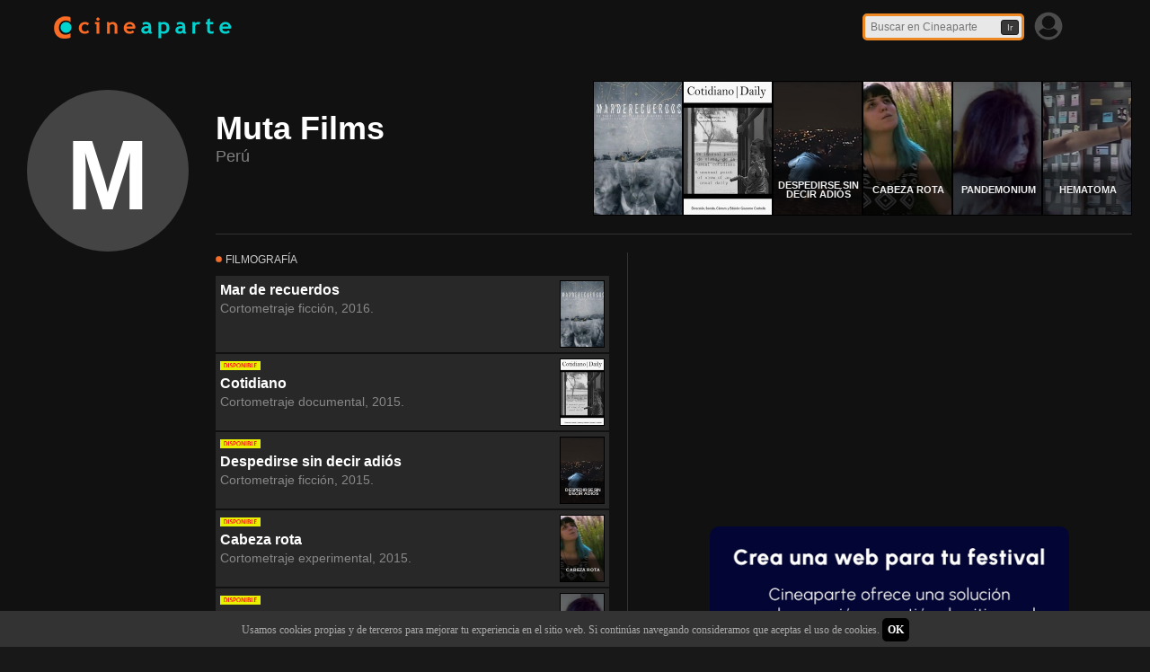

--- FILE ---
content_type: text/html; charset=UTF-8
request_url: https://www.cineaparte.com/e/433/muta-films
body_size: 56716
content:
<!DOCTYPE html>
<html lang="es">
  <head>
    <title>Muta Films - cineaparte.com</title>
    <meta charset="utf-8">
    <meta http-equiv="X-UA-Compatible" content="IE=edge">
    <meta name="viewport" content="width=device-width, initial-scale=1">
    <meta name="description" content="">
    <meta property='og:url' content="https://www.cineaparte.com/e/433/muta-films" />
    <meta property='og:image' content="https://cineaparte.com//image/logo200x200.png" />
    <meta property='og:type' content="profile " />
    <meta property='og:title' content="Muta Films - cineaparte.com" />
    <meta property='og:site_name' content="cineaparte.com" />
    <meta property='og:description' content="" />
    <meta property='fb:app_id' content="" />
    <meta name="author" content="cineaparte.com">
    <meta name="keywords" itemprop="keywords" content="cineaparte, cine, perú, cine peruano, peliculas peruanas, películas, movies, films, largometrajes, cortometrajes">
    <link rel="shortcut icon" href="https://www.cineaparte.com/favicon.png">


    <link rel="preconnect" href="https://fonts.googleapis.com">
    <link rel="preconnect" href="https://fonts.gstatic.com" crossorigin>

    <!-- Bootstrap core CSS -->
    <link href="https://www.cineaparte.com/css/bootstrap.css" rel="stylesheet">

    <!-- Custom styles for this template -->
    <link href="https://www.cineaparte.com/css/style.css" rel="stylesheet">

    <script src="https://ajax.googleapis.com/ajax/libs/jquery/1.11.1/jquery.min.js"></script>


    <!-- Global site tag (gtag.js) - Google Analytics -->
    <script async src="https://www.googletagmanager.com/gtag/js?id=G-B9S0PJ3QNH"></script>
    <script>
        window.dataLayer = window.dataLayer || [];
        function gtag(){dataLayer.push(arguments);}
        gtag('js', new Date());
                    gtag('config', 'G-B9S0PJ3QNH');
            </script>
    <!-- Global site tag (gtag.js) - Google Analytics -->
    
    <!-- Inicio script en head -->
    
    <link rel="canonical" href="https://www.cineaparte.com/e/433/muta-films" />

    <!-- Fin script en head -->

  </head>

<body style="padding-top:0px;" onresize="collectdata()" onscroll="checkscroll()">

<script>
    (function(i,s,o,g,r,a,m){i['GoogleAnalyticsObject']=r;i[r]=i[r]||function(){
    (i[r].q=i[r].q||[]).push(arguments)},i[r].l=1*new Date();a=s.createElement(o),
    m=s.getElementsByTagName(o)[0];a.async=1;a.src=g;m.parentNode.insertBefore(a,m)
    })(window,document,'script','//www.google-analytics.com/analytics.js','ga');

    ga('create', 'UA-66365734-1', 'auto');
    ga('send', 'pageview');

    function checkscroll() {
        if (document.body.scrollTop > 0 || document.documentElement.scrollTop) {
            opacidad = Math.min(0.95, Math.round(((document.body.scrollTop + document.documentElement.scrollTop - 20) / 70) * 100) / 100);
            if (opacidad < 0) opacidad = 0;
            document.getElementById("nav-fijo").style.backgroundColor = "rgba(34,34,34," + opacidad + ")";
        } else {
            document.getElementById("nav-fijo").style.backgroundColor = "rgba(34,34,34,0)";
        }
    }    

</script>


<style>

    .unselectable {
        user-select: none;
        cursor:default;
    }

    .form-control-usuario {
        height:20px;
        color:#333;
        font-size:12px;
    }

    .form-button-usuario {
        height:25px;
        color:#eee;
        font-size:13px;
        border:1px;
        padding:0px 10px;
    }

    .form-button-usuario-cancelar {
        background-color:#666;
    }

    .form-button-usuario-aceptar {
        background-color:#ee8822;
        font-weight:bold;
        margin-left:3px;
    }

    #barracookies {
        position: fixed;
        display: none;
        visibility: hidden;
        left: 0px;
        right: 0px;
        bottom: 0px;
        width: 100%;
        min-height: 40px;
        background: #333;
        color: #aaa;
        z-index: 99999;
        line-height: 1.1em;
    }

    .boton-simple {
        padding: 6px;
        background: #000;
        text-decoration: none;
        color: #fff;
        border-radius: 5px;
        cursor: pointer;
    }


    @media all and (max-width: 1000px) {

        #barracookies {
            min-height: 60px;
        }

    }

    @media all and (max-width: 700px) {

        #barracookies {
            min-height: 90px;
        }

    }


    @media all and (max-width: 400px) {

        #barracookies {
            min-height: 110px;
        }

    }



</style>



    <!-- Inicio script en body -->
        <!-- Fin script en body -->

    <nav id="nav-fijo" class="navbar navbar-inverse navbar-fixed-top" role="navigation" style="top:0px;background-color:rgba(34,34,34,0);border-bottom:0px">
      <div class="container" style="padding-left:0px;">
        <div class="navbar-headerx">
          <a class="navbar-brand" href="https://www.cineaparte.com">
            <div id="logoca" class="logo"></div>
          </a>
        </div>
        <div id="navbar-derecha" style="float:right;">
            
            <script type="text/javascript">
                function btnBuscarClick() {
                    s = document.getElementById("txtBuscar").value;
                    s = s + ' ';
                    s = s.replace('ficcion','ficción');
                    s = s.replace('animacion','animación');
                    s = s.replace('largos ','largometrajes ');
                    s = s.replace('medios ','mediometrajes ');
                    s = s.replace('cortos ','cortometrajes ');
                    s = s.trim();
                    s = s.replace(/ +(?= )/g,'');
                    s = s.replace(/ /g,'-');
                    location.href = "https://www.cineaparte.com/b/" + s;
                };
                
                
            </script>

            
                                            <div style="padding:6px 25px 0px 0px;float:right">
                    <div style="float:left;">
                        <div style="padding:6px 0px 0px 6px;float:left;">
                            <div style="">
                                <img src='/image/iconoperfil.png' id='iconoperfil' title='Ingresar' style='width:34px;opacity:0.3;margin-top:0px;margin-right:1px;cursor:pointer' onmouseover='this.style.opacity="0.7"' onmouseout='this.style.opacity="0.3"'>
                            </div>
                        </div>
                        <div id="divmenuusuario" style="float:right;width:300px;margin-left:-300px;margin-top:50px;border:2px solid #333;background-color:rgba(12,12,12,0.9);border-radius:3px;box-shadow:3px 3px 10px #000;visibility:hidden;display:none">
                            <div style="width:100%;float:left;margin-top:20px;padding:0px;font-size:16px;font-weight:bold">
                                <center>
                                    Ingresar
                                </center>
                            </div>
                            <div style="width:100%;float:left;margin-top:10px;padding:10px;font-weight:bold">
                                <center>
                                <form method="POST" action="/login/url?backurl=https%3A%2F%2Fwww.cineaparte.com%2Fe%2F433%2Fmuta-films" accept-charset="UTF-8">
                                <input type="hidden" name="_token" value="tJaMsWKCsrAg2NHlE6RjH44iRJfDzT5nP256YRRe">                                                                <div class="controls">
                                <input type="text" name="email-ingreso" id="" class="form-control span6" maxlength="60" placeholder="E-mail" style="width:250px;font-weight:normal" value="">
                                <p class="errors"></p>
                                </div>
                                <div class="controls">
                                <input type="password" name="password-ingreso" class="form-control span6" maxlength="20" placeholder="Contrase&ntilde;a" style="width:250px" value="">                                
                                <p class="errors"></p>
                                </div>
                                <div class="controls" style="float:left;width:100%">
                                <center>
                                <div style="width:250px;">
                                <div style="float:left;">
                                <input name="remember" type="hidden" value="0">
                                <input name="remember" type="checkbox" value="1">      
                                <label for="remember" style="font-weight:normal">Recordarme</label>
                                </div>
                                </div>
                                </center>
                                </div>
                                <div class="controls">
                                <input type="submit" class="send-btn" style="background-color:#333;border:1px solid #444;margin:10px 0px;padding:5px 15px;font-weight:normal" value="Ingresar">
                                </div>
                                </form>
                                <div style="width:calc(100% - 20px);float:left;padding:0px 10px 5px 10px;margin:15px 10px 0px 10px">
                                    <a href="/olvido" style='color:#ccc;font-weight:normal'>He olvidado mi contrase&ntilde;a</a>
                                </div>
                                <div style="width:calc(100% - 20px);float:left;padding:15px 10px 10px 10px;border-top:1px solid #333;margin:15px 10px 0px 10px">
                                    <a href="/registro" style=''>Click aquí para registrarse</a>
                                </div>
                                </center>
                            </div>
                        </div>
                    </div>
                </div>
                                        
            <div style="padding-top:15px;float:right;width:184px">
                <form method="POST" action="/filmoteca" accept-charset="UTF-8">
                <input type="hidden" name="_token" value="tJaMsWKCsrAg2NHlE6RjH44iRJfDzT5nP256YRRe">                <input type="text" id="txtBuscar" style="height:30px;width:180px;padding:2px 6px 2px 6px;font-size:12px;color:#282828;background-color:#e8e8e8;border:3px solid #ee8822;border-radius:5px;" onkeydown="if (event.keyCode == 13) {btnBuscarClick(); return false;}" maxlength="60" placeholder="Buscar en Cineaparte" name="txtBuscar">
                <button id="btnBuscar" onclick="btnBuscarClick()" style="margin-left:-30px;margin-top:-15px;height:17px;width:20px;font-size:10px;background-color:#383838;border:1px solid #1a1a1a;border-radius:3px;" type="button">Ir</button>
                </form>
                <script>
                    var isFirefox = typeof InstallTrigger !== 'undefined';
                    if (isFirefox) {
                        document.getElementById("btnBuscar").style.position = "absolute";
                        document.getElementById("btnBuscar").style.marginLeft = "-25px";
                        document.getElementById("btnBuscar").style.marginTop = "5px";
                    }
                </script>
            </div>            
        </div>
      </div>
    </nav>

    <script>
    
    function adaptarnav() {
        if (window.innerWidth > 540) {
            document.getElementById("logoca").className = "logo";
        } else {
            document.getElementById("logoca").className = "logo-cel";
        }
    }
    adaptarnav();


    menuover = false;
    document.getElementById("iconoperfil").onclick = function () {
        d = document.getElementById("divmenuusuario");
        if (d.style.visibility=="visible") {
            d.style.visibility = "hidden";
            d.style.display = "none";
        } else {
            d.style.visibility = "visible";
            d.style.display = "block";
        }
        return false;
    }

    document.onmousedown = function() {
        if (menuover == false) {
            d = document.getElementById("divmenuusuario");
            if (d.style.visibility=="visible") {
                d.style.visibility = "hidden";
                d.style.display = "none";
            }
        }
    }

    $(document).keyup(function(e) {
         if (e.keyCode == 27) {
                d = document.getElementById("divmenuusuario");
                if (d.style.visibility=="visible") {
                    d.style.visibility = "hidden";
                    d.style.display = "none";
                }
        }
    });


    document.getElementById("divmenuusuario").onmouseover = function () {
        menuover = true;
    }

    document.getElementById("divmenuusuario").onmouseout = function () {
        menuover = false;
    }

    document.getElementById("iconoperfil").onmouseover = function () {
        menuover = true;
    }

    document.getElementById("iconoperfil").onmouseout = function () {
        menuover = false;
    }

    
    </script>

    <div class="fondo" style="float:left;width:100%;margin-top:0px;background-color:#111;">

    



<div class="todo" style="float:left;width:100%;margin-top:10px;padding-top:60px">



<div id="panel-arriba" style="float:left;width:100%;padding-left:240px;padding-right:20px">
<div style="float:left;width:100%;margin-bottom:20px;max-height:170px;overflow:hidden;">
    <div id="nombreempresa" style="width:calc(100% - 600px);float:left;height:150px;display:table;min-width:300px;">
    <span style="vertical-align:middle;display:table-cell;">
    <h1 style="margin-bottom:0px;font-weight:bold;color:#fff">Muta Films</h1>
    <span id="ubicacion" style="color:gray;font-size:18px;">Perú</span>
    </span>
    </div>
            <div id="proyectosresumen" style="height:150px;margin-top:20px;float:right;max-height:150px;overflow:hidden;">
                            <div style="float:left;padding:0px 0px 0px 0px;width:100px;height:150px;cursor:pointer;overflow:hidden;border:1px solid #000" onclick="javascript:location.href = 'https://www.cineaparte.com/p/824/mar-de-recuerdos';" onmouseover="javascript:document.getElementById('circuloafiche824-2751').style.visibility='visible';" onmouseout="javascript:document.getElementById('circuloafiche824-2751').style.visibility='hidden';">
        <div style="position:relative;width:100px;height:150px;float:left;background-image:url('https://www.cineaparte.com/image/imagenes/Mar-de-recuerdos-de-Giacomo-Cochella-ca-1460418285_m.jpg');background-size:100px 150px;">        <div id="circuloafiche824-2751" style="visibility:hidden;position:absolute;margin-top:0px;width:100px;height:150px;background-color: rgba(0,0,0,0.4);">
                        <div style="position:relative;margin:35px 10px 10px 10px;width:80px;height:80px;z-index:999;">
            <div style="margin:0 auto;padding:5px 5px 5px 5px;width:80px;height:80px;text-align:center;display:table-cell;vertical-align:middle;background-color:rgba(0,0,0,0.7);border-radius:90px;">
                <span style="font-size:10px;color:#e4e4e4">Mar de recuerdos</span><br>
                
            </div>
            </div>
            <div style='padding:3px 3px 3px 3px;font-size:7px;background-color:rgba(255,0,0,0.0);'><center><b></b></center></div>
        </div>
        </div>
        </div>
                            <div style="float:left;padding:0px 0px 0px 0px;width:100px;height:150px;cursor:pointer;overflow:hidden;border:1px solid #000" onclick="javascript:location.href = 'https://www.cineaparte.com/p/551/cotidiano';" onmouseover="javascript:document.getElementById('circuloafiche551-6365').style.visibility='visible';" onmouseout="javascript:document.getElementById('circuloafiche551-6365').style.visibility='hidden';">
        <div style="position:relative;width:100px;height:150px;float:left;background-image:url('https://www.cineaparte.com/image/imagenes/cotidiano-afiche-02-ca-1448588632_m.jpg');background-size:100px 150px;">        <div id="circuloafiche551-6365" style="visibility:hidden;position:absolute;margin-top:0px;width:100px;height:150px;background-color: rgba(0,0,0,0.4);">
                        <div style="position:relative;margin:35px 10px 10px 10px;width:80px;height:80px;z-index:999;">
            <div style="margin:0 auto;padding:5px 5px 5px 5px;width:80px;height:80px;text-align:center;display:table-cell;vertical-align:middle;background-color:rgba(0,0,0,0.7);border-radius:90px;">
                <span style="font-size:10px;color:#e4e4e4">Cotidiano</span><br>
                
            </div>
            </div>
            <div style='padding:3px 3px 3px 3px;font-size:7px;background-color:rgba(255,0,0,0.0);'><center><b></b></center></div>
        </div>
        </div>
        </div>
                            <div style="float:left;padding:0px;width:100px;height:150px;cursor:pointer;overflow:hidden;border:1px solid #000" onclick="javascript:location.href = 'https://www.cineaparte.com/p/990/despedirse-sin-decir-adios';" onmouseover="javascript:document.getElementById('circuloafiche990-3652').style.visibility='visible';" onmouseout="javascript:document.getElementById('circuloafiche990-3652').style.visibility='hidden';">
        <div style="position:relative;padding:0px;width:100px;height:150px;float:left;background-image:url('https://www.cineaparte.com/image/imagenes/despedirsesindeciradiosfoto1-ca-1465957831_v.jpg');background-size:auto 150px;background-position:center;">

        <div style="position:absolute; bottom:0;margin:0 auto;width:100px;height:60px;background: linear-gradient(to top, rgba(0,0,0,0.6) 85% , rgba(0,0,0,0));">
        <div style="padding:5px;width:1%;height:60px;text-align:center;display:table-cell;vertical-align:middle;">
            <div style="font-size:11px;line-height:95%;color:#eeeeee;text-transform:uppercase;font-weight:bold">Despedirse sin decir adiós</div>
        </div>
        </div>

        <div id="circuloafiche990-3652" style="visibility:hidden;position:absolute;margin-top:0px;width:100px;height:150px;background-color: rgba(0,0,0,0.4);">
                        <div style="position:relative;margin:35px 10px 10px 10px;width:80px;height:80px;z-index:999;">
            <div style="margin:0 auto;padding:5px 5px 5px 5px;width:80px;height:80px;text-align:center;display:table-cell;vertical-align:middle;background-color:rgba(0,0,0,0.7);border-radius:90px;">
                <span style="font-size:10px;color:#e4e4e4">Despedirse sin decir adiós</span><br>
                
            </div>
            </div>
            <div style="padding:3px 3px 3px 3px;font-size:7px;background-color:rgba(255,0,0,0.0);"><center><b></b></center></div>
        </div>
        </div>
        </div>
                            <div style="float:left;padding:0px;width:100px;height:150px;cursor:pointer;overflow:hidden;border:1px solid #000" onclick="javascript:location.href = 'https://www.cineaparte.com/p/991/cabeza-rota';" onmouseover="javascript:document.getElementById('circuloafiche991-8970').style.visibility='visible';" onmouseout="javascript:document.getElementById('circuloafiche991-8970').style.visibility='hidden';">
        <div style="position:relative;padding:0px;width:100px;height:150px;float:left;background-image:url('https://www.cineaparte.com/image/imagenes/cabezarotafoto2-ca-1465956334_v.jpg');background-size:auto 150px;background-position:center;">

        <div style="position:absolute; bottom:0;margin:0 auto;width:100px;height:60px;background: linear-gradient(to top, rgba(0,0,0,0.6) 85% , rgba(0,0,0,0));">
        <div style="padding:5px;width:1%;height:60px;text-align:center;display:table-cell;vertical-align:middle;">
            <div style="font-size:11px;line-height:95%;color:#eeeeee;text-transform:uppercase;font-weight:bold">Cabeza rota</div>
        </div>
        </div>

        <div id="circuloafiche991-8970" style="visibility:hidden;position:absolute;margin-top:0px;width:100px;height:150px;background-color: rgba(0,0,0,0.4);">
                        <div style="position:relative;margin:35px 10px 10px 10px;width:80px;height:80px;z-index:999;">
            <div style="margin:0 auto;padding:5px 5px 5px 5px;width:80px;height:80px;text-align:center;display:table-cell;vertical-align:middle;background-color:rgba(0,0,0,0.7);border-radius:90px;">
                <span style="font-size:10px;color:#e4e4e4">Cabeza rota</span><br>
                
            </div>
            </div>
            <div style="padding:3px 3px 3px 3px;font-size:7px;background-color:rgba(255,0,0,0.0);"><center><b></b></center></div>
        </div>
        </div>
        </div>
                            <div style="float:left;padding:0px;width:100px;height:150px;cursor:pointer;overflow:hidden;border:1px solid #000" onclick="javascript:location.href = 'https://www.cineaparte.com/p/994/pandemonium';" onmouseover="javascript:document.getElementById('circuloafiche994-1388').style.visibility='visible';" onmouseout="javascript:document.getElementById('circuloafiche994-1388').style.visibility='hidden';">
        <div style="position:relative;padding:0px;width:100px;height:150px;float:left;background-image:url('https://www.cineaparte.com/image/imagenes/pandemoniumfoto-ca-1466044808_v.jpg');background-size:auto 150px;background-position:center;">

        <div style="position:absolute; bottom:0;margin:0 auto;width:100px;height:60px;background: linear-gradient(to top, rgba(0,0,0,0.6) 85% , rgba(0,0,0,0));">
        <div style="padding:5px;width:1%;height:60px;text-align:center;display:table-cell;vertical-align:middle;">
            <div style="font-size:11px;line-height:95%;color:#eeeeee;text-transform:uppercase;font-weight:bold">Pandemonium</div>
        </div>
        </div>

        <div id="circuloafiche994-1388" style="visibility:hidden;position:absolute;margin-top:0px;width:100px;height:150px;background-color: rgba(0,0,0,0.4);">
                        <div style="position:relative;margin:35px 10px 10px 10px;width:80px;height:80px;z-index:999;">
            <div style="margin:0 auto;padding:5px 5px 5px 5px;width:80px;height:80px;text-align:center;display:table-cell;vertical-align:middle;background-color:rgba(0,0,0,0.7);border-radius:90px;">
                <span style="font-size:10px;color:#e4e4e4">Pandemonium</span><br>
                
            </div>
            </div>
            <div style="padding:3px 3px 3px 3px;font-size:7px;background-color:rgba(255,0,0,0.0);"><center><b></b></center></div>
        </div>
        </div>
        </div>
                            <div style="float:left;padding:0px;width:100px;height:150px;cursor:pointer;overflow:hidden;border:1px solid #000" onclick="javascript:location.href = 'https://www.cineaparte.com/p/995/hematoma';" onmouseover="javascript:document.getElementById('circuloafiche995-7477').style.visibility='visible';" onmouseout="javascript:document.getElementById('circuloafiche995-7477').style.visibility='hidden';">
        <div style="position:relative;padding:0px;width:100px;height:150px;float:left;background-image:url('https://www.cineaparte.com/image/imagenes/hematomafoto-ca-1465990128_v.jpg');background-size:auto 150px;background-position:center;">

        <div style="position:absolute; bottom:0;margin:0 auto;width:100px;height:60px;background: linear-gradient(to top, rgba(0,0,0,0.6) 85% , rgba(0,0,0,0));">
        <div style="padding:5px;width:1%;height:60px;text-align:center;display:table-cell;vertical-align:middle;">
            <div style="font-size:11px;line-height:95%;color:#eeeeee;text-transform:uppercase;font-weight:bold">Hematoma</div>
        </div>
        </div>

        <div id="circuloafiche995-7477" style="visibility:hidden;position:absolute;margin-top:0px;width:100px;height:150px;background-color: rgba(0,0,0,0.4);">
                        <div style="position:relative;margin:35px 10px 10px 10px;width:80px;height:80px;z-index:999;">
            <div style="margin:0 auto;padding:5px 5px 5px 5px;width:80px;height:80px;text-align:center;display:table-cell;vertical-align:middle;background-color:rgba(0,0,0,0.7);border-radius:90px;">
                <span style="font-size:10px;color:#e4e4e4">Hematoma</span><br>
                
            </div>
            </div>
            <div style="padding:3px 3px 3px 3px;font-size:7px;background-color:rgba(255,0,0,0.0);"><center><b></b></center></div>
        </div>
        </div>
        </div>
                </div>
    </div>
<hr style='border:0px;height:1px;background:#333;width:100%'>
</div>    

<style>
        
.unselectable {
    -webkit-touch-callout: none;
    -webkit-user-select: none;
    -khtml-user-select: none;
    -moz-user-select: none;
    -ms-user-select: none;
    user-select: none;
    cursor:default;
}
        
</style>

<div id="panel-izquierda" style="float:left;margin-top:-211px;overflow:hidden; width:220px; padding:20px 0px 20px 20px;min-height:250px;">
    

    <div style="float:left;position:relative;padding:0px 0px 0px 0px;width:200px;height:200px"><div style="position:absolute;margin:10px 10px 10px 10px;padding:5px 5px 5px 5px;width:180px;height:180px;background-color:#444;border-radius:90px;"><div style="width:180px;height:180px;text-align:center;display:table-cell;vertical-align:middle;">    <span class="unselectable" style="font-size:110px;color:#fff;font-weight:bold">M</span><br></div></div></div>

    

</div>
    
    
<div id="panel-derecha" style="float:left; width:calc(100% - 220px); min-height:400px; padding-bottom:20px;" >
    
<div style="width:100%;padding-left:20px; padding-right:20px; float:left;">


<div id="contenido" style='width:100%;overflow:hidden'>
<div id="contenido-izquierda" style='width:45%;float:left;padding-right:20px;padding-bottom:20px;margin-right:0px;margin-bottom:0px;border-right: 1px solid #333;'>

    
    <p style='font-size: 12px;'>
    <img src="/image/iconoitem.png" width="7px" style="opacity:1;margin-top:-2px;margin-right:1px;" alt="">
    FILMOGRAFÍA
    <p>

            <div class='peliculaitemlista' style='float:left;margin:0px 0px 2px 0px;padding:5px;width:100%' onclick='window.open("https://www.cineaparte.com/p/824/mar-de-recuerdos","_self")'>
            <div style="float:left;width:calc(100% - 50px)">
                        <a style='color:#fff;font-weight:bold;font-size:16px;' href='https://www.cineaparte.com/p/824/mar-de-recuerdos'>Mar de recuerdos</a><br>
            <span style='color:#888'>Cortometraje ficción, 2016.</span>
            </div>
            <div style="float:left;width:50px">
                        <div style="float:left;padding:0px 0px 0px 0px;width:50px;height:75px;cursor:pointer;overflow:hidden;border:1px solid #000" onclick="javascript:location.href = 'https://www.cineaparte.com/p/824/mar-de-recuerdos';" onmouseover="javascript:document.getElementById('circuloafiche824-8597').style.visibility='visible';" onmouseout="javascript:document.getElementById('circuloafiche824-8597').style.visibility='hidden';">
        <div style="position:relative;width:50px;height:75px;float:left;background-image:url('https://www.cineaparte.com/image/imagenes/Mar-de-recuerdos-de-Giacomo-Cochella-ca-1460418285_m.jpg');background-size:50px 75px;">        <div id="circuloafiche824-8597" style="visibility:hidden;position:absolute;margin-top:0px;width:50px;height:75px;background-color: rgba(0,0,0,0.4);">
            
            <div style='padding:3px 3px 3px 3px;font-size:3px;background-color:rgba(255,0,0,0.0);'><center><b></b></center></div>
        </div>
        </div>
        </div>
            </div>
        </div>
            <div class='peliculaitemlista' style='float:left;margin:0px 0px 2px 0px;padding:5px;width:100%' onclick='window.open("https://www.cineaparte.com/p/551/cotidiano","_self")'>
            <div style="float:left;width:calc(100% - 50px)">
             
                <div style='float:left;margin-top:-2px;width:50px;width:100%'>
                    <img src="/image/completa.png" title="Pel&iacute;cula completa disponible" width="45px" alt="Pel&iacute;cula completa">
                </div>
                        <a style='color:#fff;font-weight:bold;font-size:16px;' href='https://www.cineaparte.com/p/551/cotidiano'>Cotidiano</a><br>
            <span style='color:#888'>Cortometraje documental, 2015.</span>
            </div>
            <div style="float:left;width:50px">
                        <div style="float:left;padding:0px 0px 0px 0px;width:50px;height:75px;cursor:pointer;overflow:hidden;border:1px solid #000" onclick="javascript:location.href = 'https://www.cineaparte.com/p/551/cotidiano';" onmouseover="javascript:document.getElementById('circuloafiche551-6759').style.visibility='visible';" onmouseout="javascript:document.getElementById('circuloafiche551-6759').style.visibility='hidden';">
        <div style="position:relative;width:50px;height:75px;float:left;background-image:url('https://www.cineaparte.com/image/imagenes/cotidiano-afiche-02-ca-1448588632_m.jpg');background-size:50px 75px;">        <div id="circuloafiche551-6759" style="visibility:hidden;position:absolute;margin-top:0px;width:50px;height:75px;background-color: rgba(0,0,0,0.4);">
            
            <div style='padding:3px 3px 3px 3px;font-size:3px;background-color:rgba(255,0,0,0.0);'><center><b></b></center></div>
        </div>
        </div>
        </div>
            </div>
        </div>
            <div class='peliculaitemlista' style='float:left;margin:0px 0px 2px 0px;padding:5px;width:100%' onclick='window.open("https://www.cineaparte.com/p/990/despedirse-sin-decir-adios","_self")'>
            <div style="float:left;width:calc(100% - 50px)">
             
                <div style='float:left;margin-top:-2px;width:50px;width:100%'>
                    <img src="/image/completa.png" title="Pel&iacute;cula completa disponible" width="45px" alt="Pel&iacute;cula completa">
                </div>
                        <a style='color:#fff;font-weight:bold;font-size:16px;' href='https://www.cineaparte.com/p/990/despedirse-sin-decir-adios'>Despedirse sin decir adiós</a><br>
            <span style='color:#888'>Cortometraje ficción, 2015.</span>
            </div>
            <div style="float:left;width:50px">
                        <div style="float:left;padding:0px;width:50px;height:75px;cursor:pointer;overflow:hidden;border:1px solid #000" onclick="javascript:location.href = 'https://www.cineaparte.com/p/990/despedirse-sin-decir-adios';" onmouseover="javascript:document.getElementById('circuloafiche990-6935').style.visibility='visible';" onmouseout="javascript:document.getElementById('circuloafiche990-6935').style.visibility='hidden';">
        <div style="position:relative;padding:0px;width:50px;height:75px;float:left;background-image:url('https://www.cineaparte.com/image/imagenes/despedirsesindeciradiosfoto1-ca-1465957831_v.jpg');background-size:auto 75px;background-position:center;">

        <div style="position:absolute; bottom:0;margin:0 auto;width:50px;height:30px;background: linear-gradient(to top, rgba(0,0,0,0.6) 85% , rgba(0,0,0,0));">
        <div style="padding:5px;width:1%;height:30px;text-align:center;display:table-cell;vertical-align:middle;">
            <div style="font-size:5px;line-height:95%;color:#eeeeee;text-transform:uppercase;font-weight:bold">Despedirse sin decir adiós</div>
        </div>
        </div>

        <div id="circuloafiche990-6935" style="visibility:hidden;position:absolute;margin-top:0px;width:50px;height:75px;background-color: rgba(0,0,0,0.4);">
            
            <div style="padding:3px 3px 3px 3px;font-size:3px;background-color:rgba(255,0,0,0.0);"><center><b></b></center></div>
        </div>
        </div>
        </div>
            </div>
        </div>
            <div class='peliculaitemlista' style='float:left;margin:0px 0px 2px 0px;padding:5px;width:100%' onclick='window.open("https://www.cineaparte.com/p/991/cabeza-rota","_self")'>
            <div style="float:left;width:calc(100% - 50px)">
             
                <div style='float:left;margin-top:-2px;width:50px;width:100%'>
                    <img src="/image/completa.png" title="Pel&iacute;cula completa disponible" width="45px" alt="Pel&iacute;cula completa">
                </div>
                        <a style='color:#fff;font-weight:bold;font-size:16px;' href='https://www.cineaparte.com/p/991/cabeza-rota'>Cabeza rota</a><br>
            <span style='color:#888'>Cortometraje experimental, 2015.</span>
            </div>
            <div style="float:left;width:50px">
                        <div style="float:left;padding:0px;width:50px;height:75px;cursor:pointer;overflow:hidden;border:1px solid #000" onclick="javascript:location.href = 'https://www.cineaparte.com/p/991/cabeza-rota';" onmouseover="javascript:document.getElementById('circuloafiche991-2578').style.visibility='visible';" onmouseout="javascript:document.getElementById('circuloafiche991-2578').style.visibility='hidden';">
        <div style="position:relative;padding:0px;width:50px;height:75px;float:left;background-image:url('https://www.cineaparte.com/image/imagenes/cabezarotafoto2-ca-1465956334_v.jpg');background-size:auto 75px;background-position:center;">

        <div style="position:absolute; bottom:0;margin:0 auto;width:50px;height:30px;background: linear-gradient(to top, rgba(0,0,0,0.6) 85% , rgba(0,0,0,0));">
        <div style="padding:5px;width:1%;height:30px;text-align:center;display:table-cell;vertical-align:middle;">
            <div style="font-size:5px;line-height:95%;color:#eeeeee;text-transform:uppercase;font-weight:bold">Cabeza rota</div>
        </div>
        </div>

        <div id="circuloafiche991-2578" style="visibility:hidden;position:absolute;margin-top:0px;width:50px;height:75px;background-color: rgba(0,0,0,0.4);">
            
            <div style="padding:3px 3px 3px 3px;font-size:3px;background-color:rgba(255,0,0,0.0);"><center><b></b></center></div>
        </div>
        </div>
        </div>
            </div>
        </div>
            <div class='peliculaitemlista' style='float:left;margin:0px 0px 2px 0px;padding:5px;width:100%' onclick='window.open("https://www.cineaparte.com/p/994/pandemonium","_self")'>
            <div style="float:left;width:calc(100% - 50px)">
             
                <div style='float:left;margin-top:-2px;width:50px;width:100%'>
                    <img src="/image/completa.png" title="Pel&iacute;cula completa disponible" width="45px" alt="Pel&iacute;cula completa">
                </div>
                        <a style='color:#fff;font-weight:bold;font-size:16px;' href='https://www.cineaparte.com/p/994/pandemonium'>Pandemonium</a><br>
            <span style='color:#888'>Cortometraje ficción, 2015.</span>
            </div>
            <div style="float:left;width:50px">
                        <div style="float:left;padding:0px;width:50px;height:75px;cursor:pointer;overflow:hidden;border:1px solid #000" onclick="javascript:location.href = 'https://www.cineaparte.com/p/994/pandemonium';" onmouseover="javascript:document.getElementById('circuloafiche994-3897').style.visibility='visible';" onmouseout="javascript:document.getElementById('circuloafiche994-3897').style.visibility='hidden';">
        <div style="position:relative;padding:0px;width:50px;height:75px;float:left;background-image:url('https://www.cineaparte.com/image/imagenes/pandemoniumfoto-ca-1466044808_v.jpg');background-size:auto 75px;background-position:center;">

        <div style="position:absolute; bottom:0;margin:0 auto;width:50px;height:30px;background: linear-gradient(to top, rgba(0,0,0,0.6) 85% , rgba(0,0,0,0));">
        <div style="padding:5px;width:1%;height:30px;text-align:center;display:table-cell;vertical-align:middle;">
            <div style="font-size:5px;line-height:95%;color:#eeeeee;text-transform:uppercase;font-weight:bold">Pandemonium</div>
        </div>
        </div>

        <div id="circuloafiche994-3897" style="visibility:hidden;position:absolute;margin-top:0px;width:50px;height:75px;background-color: rgba(0,0,0,0.4);">
            
            <div style="padding:3px 3px 3px 3px;font-size:3px;background-color:rgba(255,0,0,0.0);"><center><b></b></center></div>
        </div>
        </div>
        </div>
            </div>
        </div>
            <div class='peliculaitemlista' style='float:left;margin:0px 0px 2px 0px;padding:5px;width:100%' onclick='window.open("https://www.cineaparte.com/p/995/hematoma","_self")'>
            <div style="float:left;width:calc(100% - 50px)">
             
                <div style='float:left;margin-top:-2px;width:50px;width:100%'>
                    <img src="/image/completa.png" title="Pel&iacute;cula completa disponible" width="45px" alt="Pel&iacute;cula completa">
                </div>
                        <a style='color:#fff;font-weight:bold;font-size:16px;' href='https://www.cineaparte.com/p/995/hematoma'>Hematoma</a><br>
            <span style='color:#888'>Cortometraje experimental, 2015.</span>
            </div>
            <div style="float:left;width:50px">
                        <div style="float:left;padding:0px;width:50px;height:75px;cursor:pointer;overflow:hidden;border:1px solid #000" onclick="javascript:location.href = 'https://www.cineaparte.com/p/995/hematoma';" onmouseover="javascript:document.getElementById('circuloafiche995-8924').style.visibility='visible';" onmouseout="javascript:document.getElementById('circuloafiche995-8924').style.visibility='hidden';">
        <div style="position:relative;padding:0px;width:50px;height:75px;float:left;background-image:url('https://www.cineaparte.com/image/imagenes/hematomafoto-ca-1465990128_v.jpg');background-size:auto 75px;background-position:center;">

        <div style="position:absolute; bottom:0;margin:0 auto;width:50px;height:30px;background: linear-gradient(to top, rgba(0,0,0,0.6) 85% , rgba(0,0,0,0));">
        <div style="padding:5px;width:1%;height:30px;text-align:center;display:table-cell;vertical-align:middle;">
            <div style="font-size:5px;line-height:95%;color:#eeeeee;text-transform:uppercase;font-weight:bold">Hematoma</div>
        </div>
        </div>

        <div id="circuloafiche995-8924" style="visibility:hidden;position:absolute;margin-top:0px;width:50px;height:75px;background-color: rgba(0,0,0,0.4);">
            
            <div style="padding:3px 3px 3px 3px;font-size:3px;background-color:rgba(255,0,0,0.0);"><center><b></b></center></div>
        </div>
        </div>
        </div>
            </div>
        </div>
            <div class='peliculaitemlista' style='float:left;margin:0px 0px 2px 0px;padding:5px;width:100%' onclick='window.open("https://www.cineaparte.com/p/988/hermoso-ingreso-al-caos","_self")'>
            <div style="float:left;width:calc(100% - 50px)">
             
                <div style='float:left;margin-top:-2px;width:50px;width:100%'>
                    <img src="/image/completa.png" title="Pel&iacute;cula completa disponible" width="45px" alt="Pel&iacute;cula completa">
                </div>
                        <a style='color:#fff;font-weight:bold;font-size:16px;' href='https://www.cineaparte.com/p/988/hermoso-ingreso-al-caos'>Hermoso ingreso al caos</a><br>
            <span style='color:#888'>Cortometraje experimental, 2014.</span>
            </div>
            <div style="float:left;width:50px">
                        <div style="float:left;padding:0px;width:50px;height:75px;cursor:pointer;overflow:hidden;border:1px solid #000" onclick="javascript:location.href = 'https://www.cineaparte.com/p/988/hermoso-ingreso-al-caos';" onmouseover="javascript:document.getElementById('circuloafiche988-5855').style.visibility='visible';" onmouseout="javascript:document.getElementById('circuloafiche988-5855').style.visibility='hidden';">
        <div style="position:relative;padding:0px;width:50px;height:75px;float:left;background-image:url('https://www.cineaparte.com/image/imagenes/hermosoingresoalcaosfoto-ca-1465990528_v.jpg');background-size:auto 75px;background-position:center;">

        <div style="position:absolute; bottom:0;margin:0 auto;width:50px;height:30px;background: linear-gradient(to top, rgba(0,0,0,0.6) 85% , rgba(0,0,0,0));">
        <div style="padding:5px;width:1%;height:30px;text-align:center;display:table-cell;vertical-align:middle;">
            <div style="font-size:5px;line-height:95%;color:#eeeeee;text-transform:uppercase;font-weight:bold">Hermoso ingreso al caos</div>
        </div>
        </div>

        <div id="circuloafiche988-5855" style="visibility:hidden;position:absolute;margin-top:0px;width:50px;height:75px;background-color: rgba(0,0,0,0.4);">
            
            <div style="padding:3px 3px 3px 3px;font-size:3px;background-color:rgba(255,0,0,0.0);"><center><b></b></center></div>
        </div>
        </div>
        </div>
            </div>
        </div>
            <div class='peliculaitemlista' style='float:left;margin:0px 0px 2px 0px;padding:5px;width:100%' onclick='window.open("https://www.cineaparte.com/p/989/madre","_self")'>
            <div style="float:left;width:calc(100% - 50px)">
             
                <div style='float:left;margin-top:-2px;width:50px;width:100%'>
                    <img src="/image/completa.png" title="Pel&iacute;cula completa disponible" width="45px" alt="Pel&iacute;cula completa">
                </div>
                        <a style='color:#fff;font-weight:bold;font-size:16px;' href='https://www.cineaparte.com/p/989/madre'>Madre</a><br>
            <span style='color:#888'>Cortometraje ficción, 2014.</span>
            </div>
            <div style="float:left;width:50px">
                        <div style="float:left;padding:0px;width:50px;height:75px;cursor:pointer;overflow:hidden;border:1px solid #000" onclick="javascript:location.href = 'https://www.cineaparte.com/p/989/madre';" onmouseover="javascript:document.getElementById('circuloafiche989-4773').style.visibility='visible';" onmouseout="javascript:document.getElementById('circuloafiche989-4773').style.visibility='hidden';">
        <div style="position:relative;padding:0px;width:50px;height:75px;float:left;background-image:url('https://www.cineaparte.com/image/imagenes/madrecochellafoto-ca-1465991299_v.jpg');background-size:auto 75px;background-position:center;">

        <div style="position:absolute; bottom:0;margin:0 auto;width:50px;height:30px;background: linear-gradient(to top, rgba(0,0,0,0.6) 85% , rgba(0,0,0,0));">
        <div style="padding:5px;width:1%;height:30px;text-align:center;display:table-cell;vertical-align:middle;">
            <div style="font-size:5px;line-height:95%;color:#eeeeee;text-transform:uppercase;font-weight:bold">Madre</div>
        </div>
        </div>

        <div id="circuloafiche989-4773" style="visibility:hidden;position:absolute;margin-top:0px;width:50px;height:75px;background-color: rgba(0,0,0,0.4);">
            
            <div style="padding:3px 3px 3px 3px;font-size:3px;background-color:rgba(255,0,0,0.0);"><center><b></b></center></div>
        </div>
        </div>
        </div>
            </div>
        </div>
            <div class='peliculaitemlista' style='float:left;margin:0px 0px 2px 0px;padding:5px;width:100%' onclick='window.open("https://www.cineaparte.com/p/993/in-estabilidad","_self")'>
            <div style="float:left;width:calc(100% - 50px)">
             
                <div style='float:left;margin-top:-2px;width:50px;width:100%'>
                    <img src="/image/completa.png" title="Pel&iacute;cula completa disponible" width="45px" alt="Pel&iacute;cula completa">
                </div>
                        <a style='color:#fff;font-weight:bold;font-size:16px;' href='https://www.cineaparte.com/p/993/in-estabilidad'>In-estabilidad</a><br>
            <span style='color:#888'>Cortometraje documental, 2014.</span>
            </div>
            <div style="float:left;width:50px">
                        <div style="float:left;padding:0px;width:50px;height:75px;cursor:pointer;overflow:hidden;border:1px solid #000" onclick="javascript:location.href = 'https://www.cineaparte.com/p/993/in-estabilidad';" onmouseover="javascript:document.getElementById('circuloafiche993-6374').style.visibility='visible';" onmouseout="javascript:document.getElementById('circuloafiche993-6374').style.visibility='hidden';">
        <div style="position:relative;padding:0px;width:50px;height:75px;float:left;background-image:url('https://www.cineaparte.com/image/imagenes/inestabilidadfoto-ca-1465990942_v.jpg');background-size:auto 75px;background-position:center;">

        <div style="position:absolute; bottom:0;margin:0 auto;width:50px;height:30px;background: linear-gradient(to top, rgba(0,0,0,0.6) 85% , rgba(0,0,0,0));">
        <div style="padding:5px;width:1%;height:30px;text-align:center;display:table-cell;vertical-align:middle;">
            <div style="font-size:5px;line-height:95%;color:#eeeeee;text-transform:uppercase;font-weight:bold">In-estabilidad</div>
        </div>
        </div>

        <div id="circuloafiche993-6374" style="visibility:hidden;position:absolute;margin-top:0px;width:50px;height:75px;background-color: rgba(0,0,0,0.4);">
            
            <div style="padding:3px 3px 3px 3px;font-size:3px;background-color:rgba(255,0,0,0.0);"><center><b></b></center></div>
        </div>
        </div>
        </div>
            </div>
        </div>
    

</div>
<div id="contenido-derecha" style='width:55%;float:left;padding-left:20px;padding-top:20px;padding-bottom:20px;'>


    <!--span style='color:gray'>Descripción no disponible.</span-->

    
    
    







<div id="publicidad" style="width:100%;margin-bottom:20px;float:left;">    
<script async src="//pagead2.googlesyndication.com/pagead/js/adsbygoogle.js"></script>
<!-- cineaparte - derecha abajo -->
<ins class="adsbygoogle"
     style="display:inline-block;width:336px;height:280px"
     data-ad-client="ca-pub-3480254917026444"
     data-ad-slot="9211677910"></ins>
<script>
(adsbygoogle = window.adsbygoogle || []).push({});
</script>
</div> 

<div style="width:100%;padding-top:40px;border-top:0px solid #333;padding-top:40px;">

    <div style="width:100%;text-align:center;padding-bottom:40px;border-top:0px solid #333;">
        <img src="/image/postSala247cuadro.png" id="publin-s247" class="publicidad" style="width:100%;display:inline-block;cursor:pointer;border-radius:10px;max-width:400px;" onclick="window.open('http://www.cineaparte.com/crear-una-web-para-un-festival-de-cine','_self')">
    </div>
    <div style="width:100%;text-align:center;padding-bottom:40px;border-top:0px solid #333;">
        <img src="/image/SV-publicidad-330.jpg" id="publin-sv" class="publicidad" style="width:100%;display:inline-block;cursor:pointer;border-radius:10px;max-width:400px;" onclick="window.open('http://www.segundavista.com/','_blank')">
    </div>
    <div style="width:100%;text-align:center;padding-bottom:40px;border-top:0px solid #333;">
        <img src="/image/filmotecaavisoweb.png" id="publin-fdp" class="publicidad" style="width:100%;display:inline-block;cursor:pointer;border-radius:10px;max-width:400px;" onclick="window.open('http://www.cineaparte.com/filmoteca','_self')">
    </div>

</div>



</div>

</div>

</div>
</div>
</div>

<script>

    function adaptar() {
        
        /* TAMAÑOS */
        pFull = false;
        pMedi = false;
        pMini = false;
        if (window.innerWidth > 1025) pFull = true;
        else if (window.innerWidth > 715) pMedi = true;
        else pMini = true;
        
        if (pMini) { /* movil */
            document.getElementById("panel-arriba").style.paddingLeft = "20px";
            document.getElementById("panel-izquierda").style.visibility = "hidden";
            document.getElementById("panel-izquierda").style.display = "none";
            document.getElementById("panel-derecha").style.width = "100%";
        } else {
            document.getElementById("panel-arriba").style.paddingLeft = "240px";
            document.getElementById("panel-izquierda").style.visibility = "visible";
            document.getElementById("panel-izquierda").style.display = "block";
            document.getElementById("panel-derecha").style.width = "calc(100% - 220px)";
        }
        if (pMini || pMedi) {  /* tablet */
            document.getElementById("contenido-izquierda").style.width = "100%";
            document.getElementById("contenido-izquierda").style.borderRight = "";
            document.getElementById("contenido-izquierda").style.borderBottom = "1px solid #333";
            document.getElementById("contenido-izquierda").style.paddingRight = "0px";
            document.getElementById("contenido-derecha").style.width = "100%";
            document.getElementById("contenido-derecha").style.paddingTop = "20px";
            document.getElementById("contenido-derecha").style.paddingLeft = "0px";
        } else {
            document.getElementById("contenido-izquierda").style.width = "45%";
            document.getElementById("contenido-izquierda").style.borderRight = "1px solid #333";
            document.getElementById("contenido-izquierda").style.borderBottom = "";
            document.getElementById("contenido-izquierda").style.paddingRight = "20px";
            document.getElementById("contenido-derecha").style.width = "55%";
            document.getElementById("contenido-derecha").style.paddingTop = "0px";
            document.getElementById("contenido-derecha").style.paddingLeft = "20px";
        }
        if (window.innerWidth < (600 + 6*100)) { 
            document.getElementById("proyectosresumen").style.width = "calc(600px + " + window.innerWidth + "px - 1280px)";
        } else {
            document.getElementById("proyectosresumen").style.width = "calc(600px)";
        }
    }

    function colocar() {
        y = window.pageYOffset;
        a = document.getElementById('panel-arriba').clientHeight + document.getElementById('panel-derecha').clientHeight - document.getElementById('panel-izquierda').clientHeight - 0;
        if (y > a) y = a;
        document.getElementById('panel-izquierda').style.marginTop = "" + (y - 211) + "px";
    }

    function scrollFunc(e) {
        if (typeof checkscroll == 'function') { checkscroll(); }
        colocar();
    }

    window.onscroll=scrollFunc;

    $(window).on("load", function() {
        colocar();
    });

</script>


    </div>
    
    <div style="float:left;padding:40px 100px 20px 100px;width:100%">
      <footer>
        <div style="position:relative;float:left;vertical-align: bottom;margin-bottom:20px;">  
            <p style="color:#555">
            <i>"¡Yo no mecho, soy cinéfilo!."</i>
            <br>
            <span style="cursor:pointer" onclick="document.location.href='/p/23/como-en-el-cine'">Como en el cine (2015)</span>
                        <br>
                        </p>
            <br>
            <br>
            <p style="color:#444;text-align:left;font-size:13px;margin:0px">
            <span>Contiene información obtenida de </span>
            <a style="color:#555;" href="http://www.audiovisual.pe" target="_blank">audiovisual.pe</a> y
            <span style="color:#555;">ProimágenesColombia</span>.
            </p>
            <p style="color:#444;text-align:left;font-size:13px;margin:0px">
            <span>Datos de geolocalizaci&oacute;n de</span>
            <span style="color:#555">IP2Location.io</span>
            y de
            <span style="color:#555">ipstack.com</span>
            <br><br>
            <span>Iconos creados por <a style="color:#555;" href="https://www.flaticon.es/autores/freepik" title="iconos" target="_blank">Freepik</a> - Flaticon</span>
            <br><br>
            Conoce <span style="color:#555;cursor:pointer" onclick="window.open('/tyc','_self')"><b>aquí</b></span> los términos y condiciones del uso de este sitio web.
            </p>

        </div>
        <div style="float:right">  
            <p style="color:#999;text-align:right;font-size:18px;margin:0px;"><b>Cineaparte</b></p>
            <p style="color:#555;text-align:right">Guía del cine hecho en Perú&nbsp;&middot;&nbsp;Filmoteca Digital Peruana<br>películas en español&nbsp;&middot;&nbsp;cine online gratis y de pago<br>cartelera&nbsp;&middot;&nbsp;festivales y muestras de cine</p>
            <p style="color:#555;text-align:right">Escr&iacute;benos a <b>hola@cineaparte.com</b></p>
            <div id="divredes" style="margin-top:-10px;padding:0px;float:right">
                <div style="padding:0px 0px 0px 3px;float:right">
                    <img src='/image/iconotwittercom.png' id='iconotw' title='Cineaparte en Twitter' style='width:25px;opacity:0.3;margin-top:3px;margin-right:1px;cursor:pointer' onclick='window.open("https://twitter.com/cineaparte")' onmouseover='this.style.opacity="0.7"' onmouseout='this.style.opacity="0.3"'>
                </div>
                <div style="padding:0px 0px 0px 3px;float:right">
                    <img src='/image/iconofacebookcom.png' id='iconofb' title='Cineaparte en Facebook' style='width:25px;opacity:0.3;margin-top:3px;margin-right:1px;cursor:pointer' onclick='window.open("http://www.facebook.com/cineaparte")' onmouseover='this.style.opacity="0.7"' onmouseout='this.style.opacity="0.3"'>
                </div>
            </div>
            <br><br>
            <p style="color:#555;text-align:right;margin:0px;">Cineaparte es un emprendimiento de</p>
            <p style="color:#555;text-align:right;font-size:18px;margin:0px;"><b>El Sur Digital</b></p>
            <p style="color:#555;text-align:right;margin-top:-3px;cursor:pointer" onclick="window.open('http://www.elsurcine.com','_blank')">www.elsurcine.com</p>
            <p style="color:#555;text-align:right;margin:0px;cursor:pointer;" onclick="window.open('http://www.sala247.com','_blank')">Desarrollado por <b>SALA247</b></p>
            <p style="color:#555;text-align:right;color:#444;margin-top:10px;">
            8.1.34P - 9.52.15L | 
            <span id="data" style="text-align:left"></span>
            | 21.292M - 128M
            | 2015 - 2026
            </p>
        </div>
        <div style="position:relative;float:left;width:100%;">
        <center>
        <span style="color:#555"><b></b></span>
        </center>
        </div>        
      </footer>
    </div>

<script>
    function collectdata() {
        document.getElementById("data").innerHTML = window.innerWidth + " x " + window.innerHeight;
        if (typeof adaptar == 'function') { adaptar(); }
        adaptarnav();
    }
    collectdata();

    
</script>



    <div id="barracookies" style="">
        <div style="width:100%;position:absolute;padding:10px;font-family:verdana;font-size:12px;top:0px;text-align:center;line-height:22px;">Usamos cookies propias y de terceros para mejorar tu experiencia en el sitio web. Si continúas navegando consideramos que aceptas el uso de cookies. <a class="boton-simple" onclick="PonerCookie()"><b>OK</b></a></div>
    </div>

    <script>
    function getCookie(cname) {
    let name = cname + "=";
    let decodedCookie = decodeURIComponent(document.cookie);
    let ca = decodedCookie.split(';');
    for(let i = 0; i <ca.length; i++) {
        let c = ca[i];
        while (c.charAt(0) == ' ') {
        c = c.substring(1);
        }
        if (c.indexOf(name) == 0) {
        return c.substring(name.length, c.length);
        }
    }
    return "";
    }

    function setCookie(cname, cvalue, exdays) {
    const d = new Date();
    d.setTime(d.getTime() + (exdays*24*60*60*1000));
    let expires = "expires="+ d.toUTCString();
    document.cookie = cname + "=" + cvalue + ";" + expires + ";path=/";
    }

    if(getCookie("avisocookies247")!="1"){
        document.getElementById("barracookies").style.display="block";
        document.getElementById("barracookies").style.visibility = "visible";
    }
    function PonerCookie(){
        setCookie("avisocookies247","1",365);
        document.getElementById("barracookies").style.display="none";
        document.getElementById("barracookies").style.visibility = "hidden";
    }
    </script>



    <!-- Bootstrap core JavaScript
    ================================================== -->
    <!-- Placed at the end of the document so the pages load faster -->
    <script src="https://www.cineaparte.com/bootstrap/js/bootstrap.js"></script>
    <!-- IE10 viewport hack for Surface/desktop Windows 8 bug -->
  </body>
</html>



--- FILE ---
content_type: text/html; charset=utf-8
request_url: https://www.google.com/recaptcha/api2/aframe
body_size: 268
content:
<!DOCTYPE HTML><html><head><meta http-equiv="content-type" content="text/html; charset=UTF-8"></head><body><script nonce="9nYjYBBkeTu2e1wVcXWGuA">/** Anti-fraud and anti-abuse applications only. See google.com/recaptcha */ try{var clients={'sodar':'https://pagead2.googlesyndication.com/pagead/sodar?'};window.addEventListener("message",function(a){try{if(a.source===window.parent){var b=JSON.parse(a.data);var c=clients[b['id']];if(c){var d=document.createElement('img');d.src=c+b['params']+'&rc='+(localStorage.getItem("rc::a")?sessionStorage.getItem("rc::b"):"");window.document.body.appendChild(d);sessionStorage.setItem("rc::e",parseInt(sessionStorage.getItem("rc::e")||0)+1);localStorage.setItem("rc::h",'1768931252562');}}}catch(b){}});window.parent.postMessage("_grecaptcha_ready", "*");}catch(b){}</script></body></html>

--- FILE ---
content_type: text/css
request_url: https://www.cineaparte.com/css/style.css
body_size: 4121
content:
/* Move down content because we have a fixed navbar that is 50px tall */

* {
    box-sizing: border-box;
}

body {
    font-family: "Helvetica Neue", Helvetica, Arial, sans-serif;
    width: 100%;
    margin: 0;
    padding-bottom: 20px;
    font-size: 14px;
    background-color: #181818;
    color: #ccc;
    line-height: 1.4;
}

table {
    border-spacing: 0;
    border-collapse: collapse;
}

input, button, select, textarea {
    font-family: inherit;
    font-size: inherit;
    line-height: inherit;
}
button, html input[type="button"], input[type="reset"], input[type="submit"] {
    -webkit-appearance: button;
    cursor: pointer;
}
button, select {
    text-transform: none;
}
button {
    overflow: visible;
}
button, input, optgroup, select, textarea {
    margin: 0;
    font: inherit;
    color: inherit;
}

@-moz-document url-prefix() {
    fieldset { display: table-cell; }
}

.container-content{
    margin-top: 50px;
}

.form-recipe {
    max-width: 700px;
    padding: 15px;
    margin: 0 auto;
    text-align: center;
}

.form-signin {
    max-width: 330px;
    padding: 15px;
    margin: 0 auto;
}
.form-signin .form-signin-heading,
.form-signin .checkbox {
    margin-bottom: 10px;
}
.form-signin .checkbox {
    font-weight: normal;
}
.form-signin .form-control {
    position: relative;
    height: auto;
    -webkit-box-sizing: border-box;
    -moz-box-sizing: border-box;
    box-sizing: border-box;

    font-size: 16px;
}
.form-signin .form-control:focus {
    z-index: 2;
}
.form-signin input[type="text"] {
    margin-bottom: -1px;
    border-bottom-right-radius: 0;
    border-bottom-left-radius: 0;
}
.form-signin input[type="password"] {
    margin-bottom: 10px;
    border-top-left-radius: 0;
    border-top-right-radius: 0;
}

.header {
    color: #36A0FF;
    font-size: 27px;
    padding: 10px;
}

.bigicon {
    font-size: 25px;
    color: #36A0FF;
}

.glyphicon-plus{
    font-size: 10px;
}

.input-group{
    width: 310px;
    padding-left: 15px !important;
}


a {
    color:#ee8822; 
    text-decoration: none;
}


/* visited link */
a:visited {
    color:#ee8822;
}

/* mouse over link */
a:hover {
    color:#ee8822;
}

/* selected link */
a:active {
    color:#ee8822;
}


.logo{
    background: url("/image/logo.png");
    background-repeat: no-repeat;
    background-position: center;
    width: 210px;
    height: 30px;
}

.logo-cel{
    background: url("/image/logo-cel.png");
    background-repeat: no-repeat;
    background-position: center;
    width: 30px;
    height: 30px;
}

.logo-canal {
    background: url("/image/logo-canal.png");
    background-repeat: no-repeat;
    background-position: left;
    width: 100%;
    height: 30px;
}

.logo-home{
    background: url("/image/logoweb.png");
    background-repeat: no-repeat;
    background-position: center;
    width: 425px;
    height: 100px;
}

.submit-link-admin {
background-color: transparent;
border: none;
color: #778877;
cursor: pointer;
font-size: 12px;
font-weight: 600;
}

.form-control-admin {
color:#778877; 
background-color:#334444; 
border: 1px solid #033;
font-size: 12px;
width:235px;
}

.form-select-admin {
color:#778877; 
background-color:#334444; 
border: 1px solid #033;
font-size: 12px;
width:235px;
}

.form-control-wide-admin {
color:#778877; 
background-color:#334444; 
border: 1px solid #033;
font-size: 12px;
width:295px;
}

.form-button-admin {
color:#778877; 
background-color:#334444; 
border: 1px solid #033;
font-size: 12px;
}

.text-admin {
color:#778877;
font-weight: normal;
font-size: 12px;
}

.commandlink {
    color:#ee8822;
}

.navbar-fixed-top {
    height: 60px;
    margin-bottom: 0px;
}

navbar-header {
    height: 60px;
}

.btn-primary {
    background-color:#331100;
    border-color:#201000;    
}

.peliculaitemlista {
    background-color:#282828;
}

.peliculaitemlista:hover {
    background-color:#333;
    cursor:pointer;
}

.errors {
    font-size:10px;
    color:#ff3f3f;
    margin-top:5px;
}

.errors-grande {
    font-size:12px;
    color:#ff3f3f;
    margin-top:5px;
}

.mensaje-grande {
    font-size:12px;
    color:#6cd2cf;
    margin-top:5px;
}
